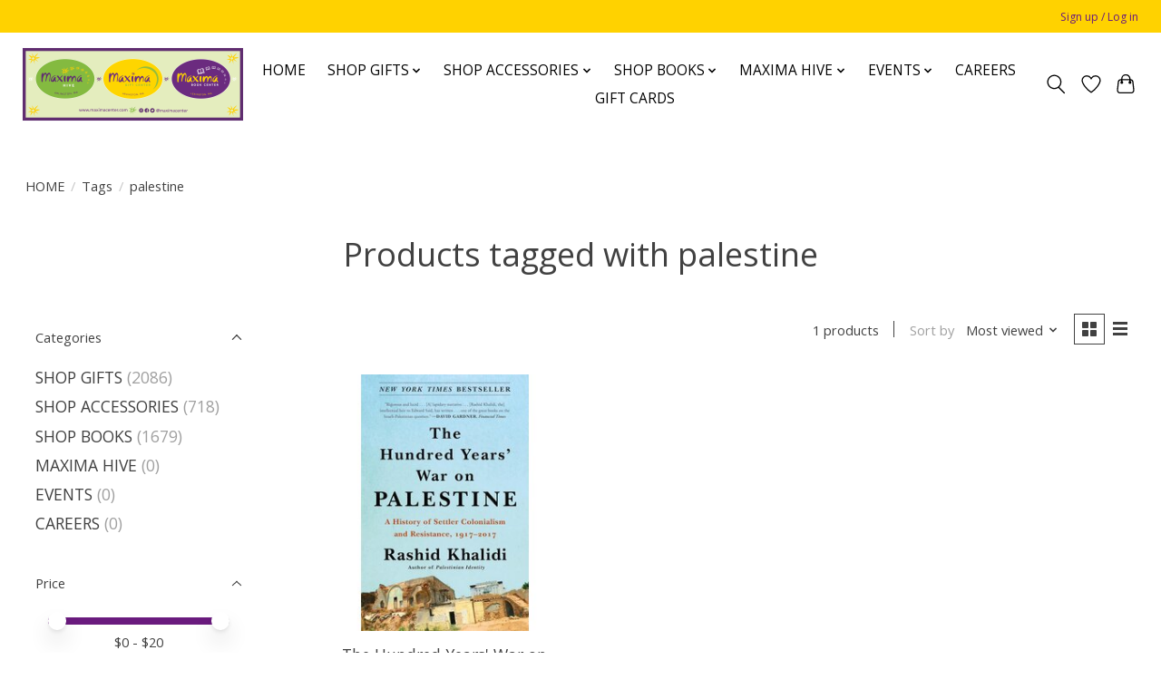

--- FILE ---
content_type: text/html;charset=utf-8
request_url: https://www.maximacenter.com/tags/palestine/
body_size: 12997
content:
<!DOCTYPE html>
<html lang="us">
  <head>
    <meta charset="utf-8"/>
<!-- [START] 'blocks/head.rain' -->
<!--

  (c) 2008-2026 Lightspeed Netherlands B.V.
  http://www.lightspeedhq.com
  Generated: 01-02-2026 @ 02:56:55

-->
<link rel="canonical" href="https://www.maximacenter.com/tags/palestine/"/>
<link rel="alternate" href="https://www.maximacenter.com/index.rss" type="application/rss+xml" title="New products"/>
<meta name="robots" content="noodp,noydir"/>
<meta property="og:url" content="https://www.maximacenter.com/tags/palestine/?source=facebook"/>
<meta property="og:site_name" content="Maxima Gift and Book Center"/>
<meta property="og:title" content="palestine"/>
<meta property="og:description" content="Independent gift and bookstore offering titles for all ages, plus gifts by local &amp; national designers."/>
<!--[if lt IE 9]>
<script src="https://cdn.shoplightspeed.com/assets/html5shiv.js?2025-02-20"></script>
<![endif]-->
<!-- [END] 'blocks/head.rain' -->
    
    
    <title>palestine - Maxima Gift and Book Center</title>
    <meta name="description" content="Independent gift and bookstore offering titles for all ages, plus gifts by local &amp; national designers." />
    <meta name="keywords" content="palestine, gifts, books, stationary, toys, bath and body, games, jewelry, accessories, home goods" />
    <meta http-equiv="X-UA-Compatible" content="IE=edge">
    <meta name="viewport" content="width=device-width, initial-scale=1">
    <meta name="apple-mobile-web-app-capable" content="yes">
    <meta name="apple-mobile-web-app-status-bar-style" content="black">
    
    <script>document.getElementsByTagName("html")[0].className += " js";</script>

    <link rel="shortcut icon" href="https://cdn.shoplightspeed.com/shops/657021/themes/13296/v/1137126/assets/favicon.png?20260115145714" type="image/x-icon" />
    <link href='//fonts.googleapis.com/css?family=Open%20Sans:400,300,600&display=swap' rel='stylesheet' type='text/css'>
    <link href='//fonts.googleapis.com/css?family=Open%20Sans:400,300,600&display=swap' rel='stylesheet' type='text/css'>
    <link rel="stylesheet" href="https://cdn.shoplightspeed.com/assets/gui-2-0.css?2025-02-20" />
    <link rel="stylesheet" href="https://cdn.shoplightspeed.com/assets/gui-responsive-2-0.css?2025-02-20" />
    <link id="lightspeedframe" rel="stylesheet" href="https://cdn.shoplightspeed.com/shops/657021/themes/13296/assets/style.css?2026011514571420210104183204" />
    <!-- browsers not supporting CSS variables -->
    <script>
      if(!('CSS' in window) || !CSS.supports('color', 'var(--color-var)')) {var cfStyle = document.getElementById('lightspeedframe');if(cfStyle) {var href = cfStyle.getAttribute('href');href = href.replace('style.css', 'style-fallback.css');cfStyle.setAttribute('href', href);}}
    </script>
    <link rel="stylesheet" href="https://cdn.shoplightspeed.com/shops/657021/themes/13296/assets/settings.css?2026011514571420210104183204" />
    <link rel="stylesheet" href="https://cdn.shoplightspeed.com/shops/657021/themes/13296/assets/custom.css?2026011514571420210104183204" />

    <script src="https://cdn.shoplightspeed.com/assets/jquery-3-7-1.js?2025-02-20"></script>
    <script src="https://cdn.shoplightspeed.com/assets/jquery-ui-1-14-1.js?2025-02-20"></script>

  </head>
  <body>
    
          <header class="main-header main-header--mobile js-main-header position-relative">
  <div class="main-header__top-section">
    <div class="main-header__nav-grid justify-between@md container max-width-lg text-xs padding-y-xxs">
      <div></div>
      <ul class="main-header__list flex-grow flex-basis-0 justify-end@md display@md">        
                
                        <li class="main-header__item"><a href="https://www.maximacenter.com/account/" class="main-header__link" title="My account">Sign up / Log in</a></li>
      </ul>
    </div>
  </div>
  <div class="main-header__mobile-content container max-width-lg">
          <a href="https://www.maximacenter.com/" class="main-header__logo" title="Maxima Gift and Book Center">
        <img src="https://cdn.shoplightspeed.com/shops/657021/themes/13296/v/1137126/assets/logo.png?20260115145714" alt="Maxima Gift and Book Center">
                <img src="https://cdn.shoplightspeed.com/shops/657021/themes/13296/v/500044/assets/logo-white.png?20220426000800" class="main-header__logo-white" alt="Maxima Gift and Book Center">
              </a>
        
    <div class="flex items-center">
            <a href="https://www.maximacenter.com/account/wishlist/" class="main-header__mobile-btn js-tab-focus">
        <svg class="icon" viewBox="0 0 24 25" fill="none"><title>Go to wishlist</title><path d="M11.3785 4.50387L12 5.42378L12.6215 4.50387C13.6598 2.96698 15.4376 1.94995 17.4545 1.94995C20.65 1.94995 23.232 4.49701 23.25 7.6084C23.2496 8.53335 22.927 9.71432 22.3056 11.056C21.689 12.3875 20.8022 13.8258 19.7333 15.249C17.6019 18.0872 14.7978 20.798 12.0932 22.4477L12 22.488L11.9068 22.4477C9.20215 20.798 6.3981 18.0872 4.26667 15.249C3.1978 13.8258 2.31101 12.3875 1.69437 11.056C1.07303 9.71436 0.750466 8.53342 0.75 7.60848C0.767924 4.49706 3.34993 1.94995 6.54545 1.94995C8.56242 1.94995 10.3402 2.96698 11.3785 4.50387Z" stroke="currentColor" stroke-width="1.5" fill="none"/></svg>
        <span class="sr-only">Wish List</span>
      </a>
            <button class="reset main-header__mobile-btn js-tab-focus" aria-controls="cartDrawer">
        <svg class="icon" viewBox="0 0 24 25" fill="none"><title>Toggle cart</title><path d="M2.90171 9.65153C3.0797 8.00106 4.47293 6.75 6.13297 6.75H17.867C19.527 6.75 20.9203 8.00105 21.0982 9.65153L22.1767 19.6515C22.3839 21.5732 20.8783 23.25 18.9454 23.25H5.05454C3.1217 23.25 1.61603 21.5732 1.82328 19.6515L2.90171 9.65153Z" stroke="currentColor" stroke-width="1.5" fill="none"/>
        <path d="M7.19995 9.6001V5.7001C7.19995 2.88345 9.4833 0.600098 12.3 0.600098C15.1166 0.600098 17.4 2.88345 17.4 5.7001V9.6001" stroke="currentColor" stroke-width="1.5" fill="none"/>
        <circle cx="7.19996" cy="10.2001" r="1.8" fill="currentColor"/>
        <ellipse cx="17.4" cy="10.2001" rx="1.8" ry="1.8" fill="currentColor"/></svg>
        <span class="sr-only">Cart</span>
              </button>

      <button class="reset anim-menu-btn js-anim-menu-btn main-header__nav-control js-tab-focus" aria-label="Toggle menu">
        <i class="anim-menu-btn__icon anim-menu-btn__icon--close" aria-hidden="true"></i>
      </button>
    </div>
  </div>

  <div class="main-header__nav" role="navigation">
    <div class="main-header__nav-grid justify-between@md container max-width-lg">
      <div class="main-header__nav-logo-wrapper flex-shrink-0">
        
                  <a href="https://www.maximacenter.com/" class="main-header__logo" title="Maxima Gift and Book Center">
            <img src="https://cdn.shoplightspeed.com/shops/657021/themes/13296/v/1137126/assets/logo.png?20260115145714" alt="Maxima Gift and Book Center">
                        <img src="https://cdn.shoplightspeed.com/shops/657021/themes/13296/v/500044/assets/logo-white.png?20220426000800" class="main-header__logo-white" alt="Maxima Gift and Book Center">
                      </a>
              </div>
      
      <form action="https://www.maximacenter.com/search/" method="get" role="search" class="padding-y-md hide@md">
        <label class="sr-only" for="searchInputMobile">Search</label>
        <input class="header-v3__nav-form-control form-control width-100%" value="" autocomplete="off" type="search" name="q" id="searchInputMobile" placeholder="Search...">
      </form>

      <ul class="main-header__list flex-grow flex-basis-0 flex-wrap justify-center@md">
        
                <li class="main-header__item">
          <a class="main-header__link" href="https://www.maximacenter.com/">HOME</a>
        </li>
        
                <li class="main-header__item js-main-nav__item">
          <a class="main-header__link js-main-nav__control" href="https://www.maximacenter.com/shop-gifts/">
            <span>SHOP GIFTS</span>            <svg class="main-header__dropdown-icon icon" viewBox="0 0 16 16"><polygon fill="currentColor" points="8,11.4 2.6,6 4,4.6 8,8.6 12,4.6 13.4,6 "></polygon></svg>                        <i class="main-header__arrow-icon" aria-hidden="true">
              <svg class="icon" viewBox="0 0 16 16">
                <g class="icon__group" fill="none" stroke="currentColor" stroke-linecap="square" stroke-miterlimit="10" stroke-width="2">
                  <path d="M2 2l12 12" />
                  <path d="M14 2L2 14" />
                </g>
              </svg>
            </i>
                        
          </a>
                    <ul class="main-header__dropdown">
            <li class="main-header__dropdown-item"><a href="https://www.maximacenter.com/shop-gifts/" class="main-header__dropdown-link hide@md">All SHOP GIFTS</a></li>
                        <li class="main-header__dropdown-item">
              <a class="main-header__dropdown-link" href="https://www.maximacenter.com/shop-gifts/arts-crafts/">
                ARTS &amp; CRAFTS
                                              </a>

                          </li>
                        <li class="main-header__dropdown-item js-main-nav__item position-relative">
              <a class="main-header__dropdown-link js-main-nav__control flex justify-between " href="https://www.maximacenter.com/shop-gifts/baby-toys/">
                BABY &amp; TOYS
                <svg class="dropdown__desktop-icon icon" aria-hidden="true" viewBox="0 0 12 12"><polyline stroke-width="1" stroke="currentColor" fill="none" stroke-linecap="round" stroke-linejoin="round" points="3.5 0.5 9.5 6 3.5 11.5"></polyline></svg>                                <i class="main-header__arrow-icon" aria-hidden="true">
                  <svg class="icon" viewBox="0 0 16 16">
                    <g class="icon__group" fill="none" stroke="currentColor" stroke-linecap="square" stroke-miterlimit="10" stroke-width="2">
                      <path d="M2 2l12 12" />
                      <path d="M14 2L2 14" />
                    </g>
                  </svg>
                </i>
                              </a>

                            <ul class="main-header__dropdown">
                <li><a href="https://www.maximacenter.com/shop-gifts/baby-toys/" class="main-header__dropdown-link hide@md">All BABY &amp; TOYS</a></li>
                                <li><a class="main-header__dropdown-link" href="https://www.maximacenter.com/shop-gifts/baby-toys/animal-lovies/">Animal Lovies</a></li>
                                <li><a class="main-header__dropdown-link" href="https://www.maximacenter.com/shop-gifts/baby-toys/backpacks-lunch-boxes-water-bottles/">Backpacks, Lunch Boxes &amp; Water Bottles</a></li>
                                <li><a class="main-header__dropdown-link" href="https://www.maximacenter.com/shop-gifts/baby-toys/construction-toy/">Construction Toy</a></li>
                                <li><a class="main-header__dropdown-link" href="https://www.maximacenter.com/shop-gifts/baby-toys/green-made-in-usa/">Green &amp; Made in USA</a></li>
                                <li><a class="main-header__dropdown-link" href="https://www.maximacenter.com/shop-gifts/baby-toys/hand-and-finger-puppets/">Hand and Finger Puppets</a></li>
                                <li><a class="main-header__dropdown-link" href="https://www.maximacenter.com/shop-gifts/baby-toys/onesies-socks/">Onesies &amp; Socks</a></li>
                                <li><a class="main-header__dropdown-link" href="https://www.maximacenter.com/shop-gifts/baby-toys/rattle-teething/">Rattle &amp; Teething</a></li>
                                <li><a class="main-header__dropdown-link" href="https://www.maximacenter.com/shop-gifts/baby-toys/stuffed-animals/">STUFFED ANIMALS </a></li>
                                <li><a class="main-header__dropdown-link" href="https://www.maximacenter.com/shop-gifts/baby-toys/fidgets-slimes/">Fidgets &amp; Slimes</a></li>
                              </ul>
                          </li>
                        <li class="main-header__dropdown-item js-main-nav__item position-relative">
              <a class="main-header__dropdown-link js-main-nav__control flex justify-between " href="https://www.maximacenter.com/shop-gifts/bath-body/">
                BATH &amp; BODY
                <svg class="dropdown__desktop-icon icon" aria-hidden="true" viewBox="0 0 12 12"><polyline stroke-width="1" stroke="currentColor" fill="none" stroke-linecap="round" stroke-linejoin="round" points="3.5 0.5 9.5 6 3.5 11.5"></polyline></svg>                                <i class="main-header__arrow-icon" aria-hidden="true">
                  <svg class="icon" viewBox="0 0 16 16">
                    <g class="icon__group" fill="none" stroke="currentColor" stroke-linecap="square" stroke-miterlimit="10" stroke-width="2">
                      <path d="M2 2l12 12" />
                      <path d="M14 2L2 14" />
                    </g>
                  </svg>
                </i>
                              </a>

                            <ul class="main-header__dropdown">
                <li><a href="https://www.maximacenter.com/shop-gifts/bath-body/" class="main-header__dropdown-link hide@md">All BATH &amp; BODY</a></li>
                                <li><a class="main-header__dropdown-link" href="https://www.maximacenter.com/shop-gifts/bath-body/lotions-oils/">Lotions &amp; Oils</a></li>
                                <li><a class="main-header__dropdown-link" href="https://www.maximacenter.com/shop-gifts/bath-body/candles-incense-diffusers/">Candles, Incense &amp; Diffusers</a></li>
                                <li><a class="main-header__dropdown-link" href="https://www.maximacenter.com/shop-gifts/bath-body/soap-bars/">Soap Bars</a></li>
                                <li><a class="main-header__dropdown-link" href="https://www.maximacenter.com/shop-gifts/bath-body/therapy-bags-eye-pillows/">Therapy Bags &amp; Eye Pillows</a></li>
                                <li><a class="main-header__dropdown-link" href="https://www.maximacenter.com/shop-gifts/bath-body/mens-cosmetic/">Men&#039;s cosmetic</a></li>
                              </ul>
                          </li>
                        <li class="main-header__dropdown-item js-main-nav__item position-relative">
              <a class="main-header__dropdown-link js-main-nav__control flex justify-between " href="https://www.maximacenter.com/shop-gifts/board-card-games/">
                BOARD &amp; CARD GAMES
                <svg class="dropdown__desktop-icon icon" aria-hidden="true" viewBox="0 0 12 12"><polyline stroke-width="1" stroke="currentColor" fill="none" stroke-linecap="round" stroke-linejoin="round" points="3.5 0.5 9.5 6 3.5 11.5"></polyline></svg>                                <i class="main-header__arrow-icon" aria-hidden="true">
                  <svg class="icon" viewBox="0 0 16 16">
                    <g class="icon__group" fill="none" stroke="currentColor" stroke-linecap="square" stroke-miterlimit="10" stroke-width="2">
                      <path d="M2 2l12 12" />
                      <path d="M14 2L2 14" />
                    </g>
                  </svg>
                </i>
                              </a>

                            <ul class="main-header__dropdown">
                <li><a href="https://www.maximacenter.com/shop-gifts/board-card-games/" class="main-header__dropdown-link hide@md">All BOARD &amp; CARD GAMES</a></li>
                                <li><a class="main-header__dropdown-link" href="https://www.maximacenter.com/shop-gifts/board-card-games/kids/">Kids</a></li>
                                <li><a class="main-header__dropdown-link" href="https://www.maximacenter.com/shop-gifts/board-card-games/adult/">Adult</a></li>
                                <li><a class="main-header__dropdown-link" href="https://www.maximacenter.com/shop-gifts/board-card-games/trading-cards/">Trading Cards</a></li>
                              </ul>
                          </li>
                        <li class="main-header__dropdown-item">
              <a class="main-header__dropdown-link" href="https://www.maximacenter.com/shop-gifts/gift-boxes/">
                GIFT BOXES
                                              </a>

                          </li>
                        <li class="main-header__dropdown-item js-main-nav__item position-relative">
              <a class="main-header__dropdown-link js-main-nav__control flex justify-between " href="https://www.maximacenter.com/shop-gifts/home/">
                HOME
                <svg class="dropdown__desktop-icon icon" aria-hidden="true" viewBox="0 0 12 12"><polyline stroke-width="1" stroke="currentColor" fill="none" stroke-linecap="round" stroke-linejoin="round" points="3.5 0.5 9.5 6 3.5 11.5"></polyline></svg>                                <i class="main-header__arrow-icon" aria-hidden="true">
                  <svg class="icon" viewBox="0 0 16 16">
                    <g class="icon__group" fill="none" stroke="currentColor" stroke-linecap="square" stroke-miterlimit="10" stroke-width="2">
                      <path d="M2 2l12 12" />
                      <path d="M14 2L2 14" />
                    </g>
                  </svg>
                </i>
                              </a>

                            <ul class="main-header__dropdown">
                <li><a href="https://www.maximacenter.com/shop-gifts/home/" class="main-header__dropdown-link hide@md">All HOME</a></li>
                                <li><a class="main-header__dropdown-link" href="https://www.maximacenter.com/shop-gifts/home/home-accents/">HOME ACCENTS</a></li>
                                <li><a class="main-header__dropdown-link" href="https://www.maximacenter.com/shop-gifts/home/aprons-smocks/">Aprons &amp; Smocks</a></li>
                                <li><a class="main-header__dropdown-link" href="https://www.maximacenter.com/shop-gifts/home/bar-gifts/">Bar Gifts</a></li>
                                <li><a class="main-header__dropdown-link" href="https://www.maximacenter.com/shop-gifts/home/bowls-mugs-teapots/">Bowls, Mugs &amp; Teapots</a></li>
                                <li><a class="main-header__dropdown-link" href="https://www.maximacenter.com/shop-gifts/home/eco-friendly/">Eco-Friendly</a></li>
                                <li><a class="main-header__dropdown-link" href="https://www.maximacenter.com/shop-gifts/home/hand-towels-oven-mitts/">Hand-towels &amp; Oven Mitts</a></li>
                                <li><a class="main-header__dropdown-link" href="https://www.maximacenter.com/shop-gifts/home/lamps-lanterns-night-lights/">Lamps, Lanterns &amp; Night Lights</a></li>
                                <li><a class="main-header__dropdown-link" href="https://www.maximacenter.com/shop-gifts/home/throws-and-blankets/">Throws and Blankets</a></li>
                                <li><a class="main-header__dropdown-link" href="https://www.maximacenter.com/shop-gifts/home/wall-art/">Wall Art</a></li>
                                <li><a class="main-header__dropdown-link" href="https://www.maximacenter.com/shop-gifts/home/wall-clocks/">Wall Clocks</a></li>
                                <li><a class="main-header__dropdown-link" href="https://www.maximacenter.com/shop-gifts/home/water-bottles-tea-infusers/">Water Bottles &amp; Tea Infusers</a></li>
                                <li><a class="main-header__dropdown-link" href="https://www.maximacenter.com/shop-gifts/home/wind-chimes/">Wind Chimes</a></li>
                              </ul>
                          </li>
                        <li class="main-header__dropdown-item">
              <a class="main-header__dropdown-link" href="https://www.maximacenter.com/shop-gifts/literary-gifts/">
                LITERARY GIFTS 
                                              </a>

                          </li>
                        <li class="main-header__dropdown-item js-main-nav__item position-relative">
              <a class="main-header__dropdown-link js-main-nav__control flex justify-between " href="https://www.maximacenter.com/shop-gifts/pantry/">
                PANTRY
                <svg class="dropdown__desktop-icon icon" aria-hidden="true" viewBox="0 0 12 12"><polyline stroke-width="1" stroke="currentColor" fill="none" stroke-linecap="round" stroke-linejoin="round" points="3.5 0.5 9.5 6 3.5 11.5"></polyline></svg>                                <i class="main-header__arrow-icon" aria-hidden="true">
                  <svg class="icon" viewBox="0 0 16 16">
                    <g class="icon__group" fill="none" stroke="currentColor" stroke-linecap="square" stroke-miterlimit="10" stroke-width="2">
                      <path d="M2 2l12 12" />
                      <path d="M14 2L2 14" />
                    </g>
                  </svg>
                </i>
                              </a>

                            <ul class="main-header__dropdown">
                <li><a href="https://www.maximacenter.com/shop-gifts/pantry/" class="main-header__dropdown-link hide@md">All PANTRY</a></li>
                                <li><a class="main-header__dropdown-link" href="https://www.maximacenter.com/shop-gifts/pantry/chocolate/">Chocolate</a></li>
                                <li><a class="main-header__dropdown-link" href="https://www.maximacenter.com/shop-gifts/pantry/nuts/">Nuts</a></li>
                                <li><a class="main-header__dropdown-link" href="https://www.maximacenter.com/shop-gifts/pantry/caramel/">Caramel</a></li>
                              </ul>
                          </li>
                        <li class="main-header__dropdown-item js-main-nav__item position-relative">
              <a class="main-header__dropdown-link js-main-nav__control flex justify-between " href="https://www.maximacenter.com/shop-gifts/puzzles/">
                PUZZLES
                <svg class="dropdown__desktop-icon icon" aria-hidden="true" viewBox="0 0 12 12"><polyline stroke-width="1" stroke="currentColor" fill="none" stroke-linecap="round" stroke-linejoin="round" points="3.5 0.5 9.5 6 3.5 11.5"></polyline></svg>                                <i class="main-header__arrow-icon" aria-hidden="true">
                  <svg class="icon" viewBox="0 0 16 16">
                    <g class="icon__group" fill="none" stroke="currentColor" stroke-linecap="square" stroke-miterlimit="10" stroke-width="2">
                      <path d="M2 2l12 12" />
                      <path d="M14 2L2 14" />
                    </g>
                  </svg>
                </i>
                              </a>

                            <ul class="main-header__dropdown">
                <li><a href="https://www.maximacenter.com/shop-gifts/puzzles/" class="main-header__dropdown-link hide@md">All PUZZLES</a></li>
                                <li><a class="main-header__dropdown-link" href="https://www.maximacenter.com/shop-gifts/puzzles/kids/">Kids</a></li>
                                <li><a class="main-header__dropdown-link" href="https://www.maximacenter.com/shop-gifts/puzzles/adult/">Adult</a></li>
                                <li><a class="main-header__dropdown-link" href="https://www.maximacenter.com/shop-gifts/puzzles/winter-holiday/">Winter &amp; Holiday</a></li>
                              </ul>
                          </li>
                        <li class="main-header__dropdown-item js-main-nav__item position-relative">
              <a class="main-header__dropdown-link js-main-nav__control flex justify-between " href="https://www.maximacenter.com/shop-gifts/seasonal/">
                SEASONAL
                <svg class="dropdown__desktop-icon icon" aria-hidden="true" viewBox="0 0 12 12"><polyline stroke-width="1" stroke="currentColor" fill="none" stroke-linecap="round" stroke-linejoin="round" points="3.5 0.5 9.5 6 3.5 11.5"></polyline></svg>                                <i class="main-header__arrow-icon" aria-hidden="true">
                  <svg class="icon" viewBox="0 0 16 16">
                    <g class="icon__group" fill="none" stroke="currentColor" stroke-linecap="square" stroke-miterlimit="10" stroke-width="2">
                      <path d="M2 2l12 12" />
                      <path d="M14 2L2 14" />
                    </g>
                  </svg>
                </i>
                              </a>

                            <ul class="main-header__dropdown">
                <li><a href="https://www.maximacenter.com/shop-gifts/seasonal/" class="main-header__dropdown-link hide@md">All SEASONAL</a></li>
                                <li><a class="main-header__dropdown-link" href="https://www.maximacenter.com/shop-gifts/seasonal/valentines-day/">Valentines Day</a></li>
                                <li><a class="main-header__dropdown-link" href="https://www.maximacenter.com/shop-gifts/seasonal/new-years/">New Year&#039;s</a></li>
                              </ul>
                          </li>
                        <li class="main-header__dropdown-item js-main-nav__item position-relative">
              <a class="main-header__dropdown-link js-main-nav__control flex justify-between " href="https://www.maximacenter.com/shop-gifts/stationery/">
                STATIONERY
                <svg class="dropdown__desktop-icon icon" aria-hidden="true" viewBox="0 0 12 12"><polyline stroke-width="1" stroke="currentColor" fill="none" stroke-linecap="round" stroke-linejoin="round" points="3.5 0.5 9.5 6 3.5 11.5"></polyline></svg>                                <i class="main-header__arrow-icon" aria-hidden="true">
                  <svg class="icon" viewBox="0 0 16 16">
                    <g class="icon__group" fill="none" stroke="currentColor" stroke-linecap="square" stroke-miterlimit="10" stroke-width="2">
                      <path d="M2 2l12 12" />
                      <path d="M14 2L2 14" />
                    </g>
                  </svg>
                </i>
                              </a>

                            <ul class="main-header__dropdown">
                <li><a href="https://www.maximacenter.com/shop-gifts/stationery/" class="main-header__dropdown-link hide@md">All STATIONERY</a></li>
                                <li><a class="main-header__dropdown-link" href="https://www.maximacenter.com/shop-gifts/stationery/boxed-notecards/">Boxed Notecards</a></li>
                                <li><a class="main-header__dropdown-link" href="https://www.maximacenter.com/shop-gifts/stationery/gift-pens-pencils/">Gift Pens/Pencils</a></li>
                                <li><a class="main-header__dropdown-link" href="https://www.maximacenter.com/shop-gifts/stationery/journals/">Journals</a></li>
                                <li><a class="main-header__dropdown-link" href="https://www.maximacenter.com/shop-gifts/stationery/sticky-notes-note-pads/">Sticky Notes &amp; Note Pads</a></li>
                                <li><a class="main-header__dropdown-link" href="https://www.maximacenter.com/shop-gifts/stationery/calendars-datebooks/">Calendars/Datebooks</a></li>
                              </ul>
                          </li>
                      </ul>
                  </li>
                <li class="main-header__item js-main-nav__item">
          <a class="main-header__link js-main-nav__control" href="https://www.maximacenter.com/shop-accessories/">
            <span>SHOP ACCESSORIES</span>            <svg class="main-header__dropdown-icon icon" viewBox="0 0 16 16"><polygon fill="currentColor" points="8,11.4 2.6,6 4,4.6 8,8.6 12,4.6 13.4,6 "></polygon></svg>                        <i class="main-header__arrow-icon" aria-hidden="true">
              <svg class="icon" viewBox="0 0 16 16">
                <g class="icon__group" fill="none" stroke="currentColor" stroke-linecap="square" stroke-miterlimit="10" stroke-width="2">
                  <path d="M2 2l12 12" />
                  <path d="M14 2L2 14" />
                </g>
              </svg>
            </i>
                        
          </a>
                    <ul class="main-header__dropdown">
            <li class="main-header__dropdown-item"><a href="https://www.maximacenter.com/shop-accessories/" class="main-header__dropdown-link hide@md">All SHOP ACCESSORIES</a></li>
                        <li class="main-header__dropdown-item js-main-nav__item position-relative">
              <a class="main-header__dropdown-link js-main-nav__control flex justify-between " href="https://www.maximacenter.com/shop-accessories/jewelry/">
                JEWELRY
                <svg class="dropdown__desktop-icon icon" aria-hidden="true" viewBox="0 0 12 12"><polyline stroke-width="1" stroke="currentColor" fill="none" stroke-linecap="round" stroke-linejoin="round" points="3.5 0.5 9.5 6 3.5 11.5"></polyline></svg>                                <i class="main-header__arrow-icon" aria-hidden="true">
                  <svg class="icon" viewBox="0 0 16 16">
                    <g class="icon__group" fill="none" stroke="currentColor" stroke-linecap="square" stroke-miterlimit="10" stroke-width="2">
                      <path d="M2 2l12 12" />
                      <path d="M14 2L2 14" />
                    </g>
                  </svg>
                </i>
                              </a>

                            <ul class="main-header__dropdown">
                <li><a href="https://www.maximacenter.com/shop-accessories/jewelry/" class="main-header__dropdown-link hide@md">All JEWELRY</a></li>
                                <li><a class="main-header__dropdown-link" href="https://www.maximacenter.com/shop-accessories/jewelry/necklaces/">Necklaces</a></li>
                                <li><a class="main-header__dropdown-link" href="https://www.maximacenter.com/shop-accessories/jewelry/earrings/">Earrings</a></li>
                                <li><a class="main-header__dropdown-link" href="https://www.maximacenter.com/shop-accessories/jewelry/bracelets/">Bracelets</a></li>
                                <li><a class="main-header__dropdown-link" href="https://www.maximacenter.com/shop-accessories/jewelry/kids-jewelry/">Kid&#039;s Jewelry</a></li>
                              </ul>
                          </li>
                        <li class="main-header__dropdown-item">
              <a class="main-header__dropdown-link" href="https://www.maximacenter.com/shop-accessories/mens-accessories-gifts/">
                MEN&#039;S ACCESSORIES &amp; GIFTS
                                              </a>

                          </li>
                        <li class="main-header__dropdown-item js-main-nav__item position-relative">
              <a class="main-header__dropdown-link js-main-nav__control flex justify-between " href="https://www.maximacenter.com/shop-accessories/textile/">
                TEXTILE
                <svg class="dropdown__desktop-icon icon" aria-hidden="true" viewBox="0 0 12 12"><polyline stroke-width="1" stroke="currentColor" fill="none" stroke-linecap="round" stroke-linejoin="round" points="3.5 0.5 9.5 6 3.5 11.5"></polyline></svg>                                <i class="main-header__arrow-icon" aria-hidden="true">
                  <svg class="icon" viewBox="0 0 16 16">
                    <g class="icon__group" fill="none" stroke="currentColor" stroke-linecap="square" stroke-miterlimit="10" stroke-width="2">
                      <path d="M2 2l12 12" />
                      <path d="M14 2L2 14" />
                    </g>
                  </svg>
                </i>
                              </a>

                            <ul class="main-header__dropdown">
                <li><a href="https://www.maximacenter.com/shop-accessories/textile/" class="main-header__dropdown-link hide@md">All TEXTILE</a></li>
                                <li><a class="main-header__dropdown-link" href="https://www.maximacenter.com/shop-accessories/textile/socks/">Socks</a></li>
                              </ul>
                          </li>
                        <li class="main-header__dropdown-item js-main-nav__item position-relative">
              <a class="main-header__dropdown-link js-main-nav__control flex justify-between " href="https://www.maximacenter.com/shop-accessories/wallets/">
                WALLETS
                <svg class="dropdown__desktop-icon icon" aria-hidden="true" viewBox="0 0 12 12"><polyline stroke-width="1" stroke="currentColor" fill="none" stroke-linecap="round" stroke-linejoin="round" points="3.5 0.5 9.5 6 3.5 11.5"></polyline></svg>                                <i class="main-header__arrow-icon" aria-hidden="true">
                  <svg class="icon" viewBox="0 0 16 16">
                    <g class="icon__group" fill="none" stroke="currentColor" stroke-linecap="square" stroke-miterlimit="10" stroke-width="2">
                      <path d="M2 2l12 12" />
                      <path d="M14 2L2 14" />
                    </g>
                  </svg>
                </i>
                              </a>

                            <ul class="main-header__dropdown">
                <li><a href="https://www.maximacenter.com/shop-accessories/wallets/" class="main-header__dropdown-link hide@md">All WALLETS</a></li>
                                <li><a class="main-header__dropdown-link" href="https://www.maximacenter.com/shop-accessories/wallets/women/">Women</a></li>
                                <li><a class="main-header__dropdown-link" href="https://www.maximacenter.com/shop-accessories/wallets/men/">Men</a></li>
                                <li><a class="main-header__dropdown-link" href="https://www.maximacenter.com/shop-accessories/wallets/kids/">Kids</a></li>
                              </ul>
                          </li>
                        <li class="main-header__dropdown-item js-main-nav__item position-relative">
              <a class="main-header__dropdown-link js-main-nav__control flex justify-between " href="https://www.maximacenter.com/shop-accessories/umbrellas/">
                UMBRELLAS
                <svg class="dropdown__desktop-icon icon" aria-hidden="true" viewBox="0 0 12 12"><polyline stroke-width="1" stroke="currentColor" fill="none" stroke-linecap="round" stroke-linejoin="round" points="3.5 0.5 9.5 6 3.5 11.5"></polyline></svg>                                <i class="main-header__arrow-icon" aria-hidden="true">
                  <svg class="icon" viewBox="0 0 16 16">
                    <g class="icon__group" fill="none" stroke="currentColor" stroke-linecap="square" stroke-miterlimit="10" stroke-width="2">
                      <path d="M2 2l12 12" />
                      <path d="M14 2L2 14" />
                    </g>
                  </svg>
                </i>
                              </a>

                            <ul class="main-header__dropdown">
                <li><a href="https://www.maximacenter.com/shop-accessories/umbrellas/" class="main-header__dropdown-link hide@md">All UMBRELLAS</a></li>
                                <li><a class="main-header__dropdown-link" href="https://www.maximacenter.com/shop-accessories/umbrellas/adults/">Adults</a></li>
                              </ul>
                          </li>
                        <li class="main-header__dropdown-item js-main-nav__item position-relative">
              <a class="main-header__dropdown-link js-main-nav__control flex justify-between " href="https://www.maximacenter.com/shop-accessories/bags/">
                BAGS
                <svg class="dropdown__desktop-icon icon" aria-hidden="true" viewBox="0 0 12 12"><polyline stroke-width="1" stroke="currentColor" fill="none" stroke-linecap="round" stroke-linejoin="round" points="3.5 0.5 9.5 6 3.5 11.5"></polyline></svg>                                <i class="main-header__arrow-icon" aria-hidden="true">
                  <svg class="icon" viewBox="0 0 16 16">
                    <g class="icon__group" fill="none" stroke="currentColor" stroke-linecap="square" stroke-miterlimit="10" stroke-width="2">
                      <path d="M2 2l12 12" />
                      <path d="M14 2L2 14" />
                    </g>
                  </svg>
                </i>
                              </a>

                            <ul class="main-header__dropdown">
                <li><a href="https://www.maximacenter.com/shop-accessories/bags/" class="main-header__dropdown-link hide@md">All BAGS</a></li>
                                <li><a class="main-header__dropdown-link" href="https://www.maximacenter.com/shop-accessories/bags/handbags-backpacks/">Handbags &amp; Backpacks</a></li>
                                <li><a class="main-header__dropdown-link" href="https://www.maximacenter.com/shop-accessories/bags/tote-zipper-bags/">Tote &amp; Zipper Bags</a></li>
                                <li><a class="main-header__dropdown-link" href="https://www.maximacenter.com/shop-accessories/bags/foldable-shopping-bags/">Foldable &amp; Shopping Bags</a></li>
                                <li><a class="main-header__dropdown-link" href="https://www.maximacenter.com/shop-accessories/bags/cosmetic-bags/">Cosmetic Bags</a></li>
                              </ul>
                          </li>
                      </ul>
                  </li>
                <li class="main-header__item js-main-nav__item">
          <a class="main-header__link js-main-nav__control" href="https://www.maximacenter.com/shop-books/">
            <span>SHOP BOOKS</span>            <svg class="main-header__dropdown-icon icon" viewBox="0 0 16 16"><polygon fill="currentColor" points="8,11.4 2.6,6 4,4.6 8,8.6 12,4.6 13.4,6 "></polygon></svg>                        <i class="main-header__arrow-icon" aria-hidden="true">
              <svg class="icon" viewBox="0 0 16 16">
                <g class="icon__group" fill="none" stroke="currentColor" stroke-linecap="square" stroke-miterlimit="10" stroke-width="2">
                  <path d="M2 2l12 12" />
                  <path d="M14 2L2 14" />
                </g>
              </svg>
            </i>
                        
          </a>
                    <ul class="main-header__dropdown">
            <li class="main-header__dropdown-item"><a href="https://www.maximacenter.com/shop-books/" class="main-header__dropdown-link hide@md">All SHOP BOOKS</a></li>
                        <li class="main-header__dropdown-item">
              <a class="main-header__dropdown-link" href="https://www.maximacenter.com/shop-books/upcoming-2026-releases-preorder-now/">
                Upcoming 2026 Releases - Preorder Now!
                                              </a>

                          </li>
                        <li class="main-header__dropdown-item">
              <a class="main-header__dropdown-link" href="https://www.maximacenter.com/shop-books/new-releases/">
                New Releases
                                              </a>

                          </li>
                        <li class="main-header__dropdown-item js-main-nav__item position-relative">
              <a class="main-header__dropdown-link js-main-nav__control flex justify-between " href="https://www.maximacenter.com/shop-books/fiction/">
                Fiction
                <svg class="dropdown__desktop-icon icon" aria-hidden="true" viewBox="0 0 12 12"><polyline stroke-width="1" stroke="currentColor" fill="none" stroke-linecap="round" stroke-linejoin="round" points="3.5 0.5 9.5 6 3.5 11.5"></polyline></svg>                                <i class="main-header__arrow-icon" aria-hidden="true">
                  <svg class="icon" viewBox="0 0 16 16">
                    <g class="icon__group" fill="none" stroke="currentColor" stroke-linecap="square" stroke-miterlimit="10" stroke-width="2">
                      <path d="M2 2l12 12" />
                      <path d="M14 2L2 14" />
                    </g>
                  </svg>
                </i>
                              </a>

                            <ul class="main-header__dropdown">
                <li><a href="https://www.maximacenter.com/shop-books/fiction/" class="main-header__dropdown-link hide@md">All Fiction</a></li>
                                <li><a class="main-header__dropdown-link" href="https://www.maximacenter.com/shop-books/fiction/bestsellers/">Bestsellers</a></li>
                                <li><a class="main-header__dropdown-link" href="https://www.maximacenter.com/shop-books/fiction/literary-historical/">Literary &amp; Historical</a></li>
                                <li><a class="main-header__dropdown-link" href="https://www.maximacenter.com/shop-books/fiction/mystery-thriller/">Mystery &amp; Thriller</a></li>
                                <li><a class="main-header__dropdown-link" href="https://www.maximacenter.com/shop-books/fiction/fantasy-sci-fi/">Fantasy &amp; Sci-Fi</a></li>
                                <li><a class="main-header__dropdown-link" href="https://www.maximacenter.com/shop-books/fiction/romance/">Romance</a></li>
                                <li><a class="main-header__dropdown-link" href="https://www.maximacenter.com/shop-books/fiction/horror-gothic/">Horror &amp; Gothic</a></li>
                              </ul>
                          </li>
                        <li class="main-header__dropdown-item js-main-nav__item position-relative">
              <a class="main-header__dropdown-link js-main-nav__control flex justify-between " href="https://www.maximacenter.com/shop-books/nonfiction/">
                Nonfiction
                <svg class="dropdown__desktop-icon icon" aria-hidden="true" viewBox="0 0 12 12"><polyline stroke-width="1" stroke="currentColor" fill="none" stroke-linecap="round" stroke-linejoin="round" points="3.5 0.5 9.5 6 3.5 11.5"></polyline></svg>                                <i class="main-header__arrow-icon" aria-hidden="true">
                  <svg class="icon" viewBox="0 0 16 16">
                    <g class="icon__group" fill="none" stroke="currentColor" stroke-linecap="square" stroke-miterlimit="10" stroke-width="2">
                      <path d="M2 2l12 12" />
                      <path d="M14 2L2 14" />
                    </g>
                  </svg>
                </i>
                              </a>

                            <ul class="main-header__dropdown">
                <li><a href="https://www.maximacenter.com/shop-books/nonfiction/" class="main-header__dropdown-link hide@md">All Nonfiction</a></li>
                                <li><a class="main-header__dropdown-link" href="https://www.maximacenter.com/shop-books/nonfiction/bestsellers/">Bestsellers</a></li>
                                <li><a class="main-header__dropdown-link" href="https://www.maximacenter.com/shop-books/nonfiction/biography-autobiography/">Biography &amp; Autobiography</a></li>
                                <li><a class="main-header__dropdown-link" href="https://www.maximacenter.com/shop-books/nonfiction/history/">History</a></li>
                                <li><a class="main-header__dropdown-link" href="https://www.maximacenter.com/shop-books/nonfiction/self-help/">Self-Help</a></li>
                                <li><a class="main-header__dropdown-link" href="https://www.maximacenter.com/shop-books/nonfiction/science-nature/">Science &amp; Nature</a></li>
                                <li><a class="main-header__dropdown-link" href="https://www.maximacenter.com/shop-books/nonfiction/politics-law/">Politics &amp; Law</a></li>
                              </ul>
                          </li>
                        <li class="main-header__dropdown-item js-main-nav__item position-relative">
              <a class="main-header__dropdown-link js-main-nav__control flex justify-between " href="https://www.maximacenter.com/shop-books/children/">
                Children
                <svg class="dropdown__desktop-icon icon" aria-hidden="true" viewBox="0 0 12 12"><polyline stroke-width="1" stroke="currentColor" fill="none" stroke-linecap="round" stroke-linejoin="round" points="3.5 0.5 9.5 6 3.5 11.5"></polyline></svg>                                <i class="main-header__arrow-icon" aria-hidden="true">
                  <svg class="icon" viewBox="0 0 16 16">
                    <g class="icon__group" fill="none" stroke="currentColor" stroke-linecap="square" stroke-miterlimit="10" stroke-width="2">
                      <path d="M2 2l12 12" />
                      <path d="M14 2L2 14" />
                    </g>
                  </svg>
                </i>
                              </a>

                            <ul class="main-header__dropdown">
                <li><a href="https://www.maximacenter.com/shop-books/children/" class="main-header__dropdown-link hide@md">All Children</a></li>
                                <li><a class="main-header__dropdown-link" href="https://www.maximacenter.com/shop-books/children/bestsellers/">Bestsellers</a></li>
                                <li><a class="main-header__dropdown-link" href="https://www.maximacenter.com/shop-books/children/board-books/">Board Books</a></li>
                                <li><a class="main-header__dropdown-link" href="https://www.maximacenter.com/shop-books/children/chapter-books/">Chapter Books</a></li>
                                <li><a class="main-header__dropdown-link" href="https://www.maximacenter.com/shop-books/children/picture-books/">Picture Books</a></li>
                                <li><a class="main-header__dropdown-link" href="https://www.maximacenter.com/shop-books/children/educational/">Educational</a></li>
                              </ul>
                          </li>
                        <li class="main-header__dropdown-item js-main-nav__item position-relative">
              <a class="main-header__dropdown-link js-main-nav__control flex justify-between " href="https://www.maximacenter.com/shop-books/young-adult-middle-grade/">
                Young Adult &amp; Middle Grade
                <svg class="dropdown__desktop-icon icon" aria-hidden="true" viewBox="0 0 12 12"><polyline stroke-width="1" stroke="currentColor" fill="none" stroke-linecap="round" stroke-linejoin="round" points="3.5 0.5 9.5 6 3.5 11.5"></polyline></svg>                                <i class="main-header__arrow-icon" aria-hidden="true">
                  <svg class="icon" viewBox="0 0 16 16">
                    <g class="icon__group" fill="none" stroke="currentColor" stroke-linecap="square" stroke-miterlimit="10" stroke-width="2">
                      <path d="M2 2l12 12" />
                      <path d="M14 2L2 14" />
                    </g>
                  </svg>
                </i>
                              </a>

                            <ul class="main-header__dropdown">
                <li><a href="https://www.maximacenter.com/shop-books/young-adult-middle-grade/" class="main-header__dropdown-link hide@md">All Young Adult &amp; Middle Grade</a></li>
                                <li><a class="main-header__dropdown-link" href="https://www.maximacenter.com/shop-books/young-adult-middle-grade/young-adult-fiction/">Young Adult Fiction</a></li>
                                <li><a class="main-header__dropdown-link" href="https://www.maximacenter.com/shop-books/young-adult-middle-grade/middle-grade-fiction/">Middle Grade Fiction</a></li>
                              </ul>
                          </li>
                        <li class="main-header__dropdown-item">
              <a class="main-header__dropdown-link" href="https://www.maximacenter.com/shop-books/cooking-food/">
                Cooking &amp; Food
                                              </a>

                          </li>
                        <li class="main-header__dropdown-item js-main-nav__item position-relative">
              <a class="main-header__dropdown-link js-main-nav__control flex justify-between " href="https://www.maximacenter.com/shop-books/comics-graphic-novels/">
                Comics &amp; Graphic Novels
                <svg class="dropdown__desktop-icon icon" aria-hidden="true" viewBox="0 0 12 12"><polyline stroke-width="1" stroke="currentColor" fill="none" stroke-linecap="round" stroke-linejoin="round" points="3.5 0.5 9.5 6 3.5 11.5"></polyline></svg>                                <i class="main-header__arrow-icon" aria-hidden="true">
                  <svg class="icon" viewBox="0 0 16 16">
                    <g class="icon__group" fill="none" stroke="currentColor" stroke-linecap="square" stroke-miterlimit="10" stroke-width="2">
                      <path d="M2 2l12 12" />
                      <path d="M14 2L2 14" />
                    </g>
                  </svg>
                </i>
                              </a>

                            <ul class="main-header__dropdown">
                <li><a href="https://www.maximacenter.com/shop-books/comics-graphic-novels/" class="main-header__dropdown-link hide@md">All Comics &amp; Graphic Novels</a></li>
                                <li><a class="main-header__dropdown-link" href="https://www.maximacenter.com/shop-books/comics-graphic-novels/kids/">Kids</a></li>
                                <li><a class="main-header__dropdown-link" href="https://www.maximacenter.com/shop-books/comics-graphic-novels/ya-middle-grade/">YA &amp; Middle Grade</a></li>
                                <li><a class="main-header__dropdown-link" href="https://www.maximacenter.com/shop-books/comics-graphic-novels/adult/">Adult</a></li>
                                <li><a class="main-header__dropdown-link" href="https://www.maximacenter.com/shop-books/comics-graphic-novels/manga/">Manga</a></li>
                              </ul>
                          </li>
                        <li class="main-header__dropdown-item js-main-nav__item position-relative">
              <a class="main-header__dropdown-link js-main-nav__control flex justify-between " href="https://www.maximacenter.com/shop-books/summer-beach-reads/">
                Summer/Beach Reads
                <svg class="dropdown__desktop-icon icon" aria-hidden="true" viewBox="0 0 12 12"><polyline stroke-width="1" stroke="currentColor" fill="none" stroke-linecap="round" stroke-linejoin="round" points="3.5 0.5 9.5 6 3.5 11.5"></polyline></svg>                                <i class="main-header__arrow-icon" aria-hidden="true">
                  <svg class="icon" viewBox="0 0 16 16">
                    <g class="icon__group" fill="none" stroke="currentColor" stroke-linecap="square" stroke-miterlimit="10" stroke-width="2">
                      <path d="M2 2l12 12" />
                      <path d="M14 2L2 14" />
                    </g>
                  </svg>
                </i>
                              </a>

                            <ul class="main-header__dropdown">
                <li><a href="https://www.maximacenter.com/shop-books/summer-beach-reads/" class="main-header__dropdown-link hide@md">All Summer/Beach Reads</a></li>
                                <li><a class="main-header__dropdown-link" href="https://www.maximacenter.com/shop-books/summer-beach-reads/students/">Students</a></li>
                                <li><a class="main-header__dropdown-link" href="https://www.maximacenter.com/shop-books/summer-beach-reads/adults/">Adults</a></li>
                              </ul>
                          </li>
                        <li class="main-header__dropdown-item">
              <a class="main-header__dropdown-link" href="https://www.maximacenter.com/shop-books/romantasy/">
                Romantasy
                                              </a>

                          </li>
                        <li class="main-header__dropdown-item js-main-nav__item position-relative">
              <a class="main-header__dropdown-link js-main-nav__control flex justify-between " href="https://www.maximacenter.com/shop-books/classics-school-reads/">
                Classics / School Reads
                <svg class="dropdown__desktop-icon icon" aria-hidden="true" viewBox="0 0 12 12"><polyline stroke-width="1" stroke="currentColor" fill="none" stroke-linecap="round" stroke-linejoin="round" points="3.5 0.5 9.5 6 3.5 11.5"></polyline></svg>                                <i class="main-header__arrow-icon" aria-hidden="true">
                  <svg class="icon" viewBox="0 0 16 16">
                    <g class="icon__group" fill="none" stroke="currentColor" stroke-linecap="square" stroke-miterlimit="10" stroke-width="2">
                      <path d="M2 2l12 12" />
                      <path d="M14 2L2 14" />
                    </g>
                  </svg>
                </i>
                              </a>

                            <ul class="main-header__dropdown">
                <li><a href="https://www.maximacenter.com/shop-books/classics-school-reads/" class="main-header__dropdown-link hide@md">All Classics / School Reads</a></li>
                                <li><a class="main-header__dropdown-link" href="https://www.maximacenter.com/shop-books/classics-school-reads/grades-1-4/">Grades 1-4</a></li>
                                <li><a class="main-header__dropdown-link" href="https://www.maximacenter.com/shop-books/classics-school-reads/grades-5-8/">Grades 5-8</a></li>
                                <li><a class="main-header__dropdown-link" href="https://www.maximacenter.com/shop-books/classics-school-reads/grades-9/">Grades 9+</a></li>
                              </ul>
                          </li>
                      </ul>
                  </li>
                <li class="main-header__item js-main-nav__item">
          <a class="main-header__link js-main-nav__control" href="https://www.maximacenter.com/maxima-hive/">
            <span>MAXIMA HIVE</span>            <svg class="main-header__dropdown-icon icon" viewBox="0 0 16 16"><polygon fill="currentColor" points="8,11.4 2.6,6 4,4.6 8,8.6 12,4.6 13.4,6 "></polygon></svg>                        <i class="main-header__arrow-icon" aria-hidden="true">
              <svg class="icon" viewBox="0 0 16 16">
                <g class="icon__group" fill="none" stroke="currentColor" stroke-linecap="square" stroke-miterlimit="10" stroke-width="2">
                  <path d="M2 2l12 12" />
                  <path d="M14 2L2 14" />
                </g>
              </svg>
            </i>
                        
          </a>
                    <ul class="main-header__dropdown">
            <li class="main-header__dropdown-item"><a href="https://www.maximacenter.com/maxima-hive/" class="main-header__dropdown-link hide@md">All MAXIMA HIVE</a></li>
                        <li class="main-header__dropdown-item">
              <a class="main-header__dropdown-link" href="https://www.maximacenter.com/maxima-hive/about-maxima-hive/">
                About Maxima Hive
                                              </a>

                          </li>
                        <li class="main-header__dropdown-item">
              <a class="main-header__dropdown-link" href="https://www.maximacenter.com/maxima-hive/events-at-the-hive/">
                EVENTS @ The Hive
                                              </a>

                          </li>
                        <li class="main-header__dropdown-item">
              <a class="main-header__dropdown-link" href="https://www.maximacenter.com/maxima-hive/build-maxima-hive-with-us/">
                Build Maxima Hive With Us
                                              </a>

                          </li>
                        <li class="main-header__dropdown-item">
              <a class="main-header__dropdown-link" href="https://www.maximacenter.com/maxima-hive/share-your-talents/">
                Share Your Talents
                                              </a>

                          </li>
                        <li class="main-header__dropdown-item">
              <a class="main-header__dropdown-link" href="https://www.maximacenter.com/maxima-hive/maxima-hive-fundraiser-gift-card-faqs/">
                Maxima Hive Fundraiser Gift Card FAQs
                                              </a>

                          </li>
                      </ul>
                  </li>
                <li class="main-header__item js-main-nav__item">
          <a class="main-header__link js-main-nav__control" href="https://www.maximacenter.com/events/">
            <span>EVENTS</span>            <svg class="main-header__dropdown-icon icon" viewBox="0 0 16 16"><polygon fill="currentColor" points="8,11.4 2.6,6 4,4.6 8,8.6 12,4.6 13.4,6 "></polygon></svg>                        <i class="main-header__arrow-icon" aria-hidden="true">
              <svg class="icon" viewBox="0 0 16 16">
                <g class="icon__group" fill="none" stroke="currentColor" stroke-linecap="square" stroke-miterlimit="10" stroke-width="2">
                  <path d="M2 2l12 12" />
                  <path d="M14 2L2 14" />
                </g>
              </svg>
            </i>
                        
          </a>
                    <ul class="main-header__dropdown">
            <li class="main-header__dropdown-item"><a href="https://www.maximacenter.com/events/" class="main-header__dropdown-link hide@md">All EVENTS</a></li>
                        <li class="main-header__dropdown-item">
              <a class="main-header__dropdown-link" href="https://www.maximacenter.com/events/author-events/">
                Author Events
                                              </a>

                          </li>
                        <li class="main-header__dropdown-item">
              <a class="main-header__dropdown-link" href="https://www.maximacenter.com/events/events-at-the-hive/">
                EVENTS @ The Hive
                                              </a>

                          </li>
                        <li class="main-header__dropdown-item">
              <a class="main-header__dropdown-link" href="https://www.maximacenter.com/events/community-events/">
                Community Events 
                                              </a>

                          </li>
                      </ul>
                  </li>
                <li class="main-header__item">
          <a class="main-header__link" href="https://www.maximacenter.com/careers/">
            CAREERS                                    
          </a>
                  </li>
        
                <li class="main-header__item">
            <a class="main-header__link" href="https://www.maximacenter.com/giftcard/" >GIFT CARDS</a>
        </li>
        
        
                              <li class="main-header__item">
              <a class="main-header__link" href="https://www.maximacenter.com/brands/">BRANDS </a>
            </li>
                  
                
        <li class="main-header__item hide@md">
          <ul class="main-header__list main-header__list--mobile-items">        
            
                                    <li class="main-header__item"><a href="https://www.maximacenter.com/account/" class="main-header__link" title="My account">Sign up / Log in</a></li>
          </ul>
        </li>
        
      </ul>

      <ul class="main-header__list flex-shrink-0 justify-end@md display@md">
        <li class="main-header__item">
          
          <button class="reset switch-icon main-header__link main-header__link--icon js-toggle-search js-switch-icon js-tab-focus" aria-label="Toggle icon">
            <svg class="icon switch-icon__icon--a" viewBox="0 0 24 25"><title>Toggle search</title><path fill-rule="evenodd" clip-rule="evenodd" d="M17.6032 9.55171C17.6032 13.6671 14.267 17.0033 10.1516 17.0033C6.03621 17.0033 2.70001 13.6671 2.70001 9.55171C2.70001 5.4363 6.03621 2.1001 10.1516 2.1001C14.267 2.1001 17.6032 5.4363 17.6032 9.55171ZM15.2499 16.9106C13.8031 17.9148 12.0461 18.5033 10.1516 18.5033C5.20779 18.5033 1.20001 14.4955 1.20001 9.55171C1.20001 4.60787 5.20779 0.600098 10.1516 0.600098C15.0955 0.600098 19.1032 4.60787 19.1032 9.55171C19.1032 12.0591 18.0724 14.3257 16.4113 15.9507L23.2916 22.8311C23.5845 23.1239 23.5845 23.5988 23.2916 23.8917C22.9987 24.1846 22.5239 24.1846 22.231 23.8917L15.2499 16.9106Z" fill="currentColor"/></svg>

            <svg class="icon switch-icon__icon--b" viewBox="0 0 32 32"><title>Toggle search</title><g fill="none" stroke="currentColor" stroke-miterlimit="10" stroke-linecap="round" stroke-linejoin="round" stroke-width="2"><line x1="27" y1="5" x2="5" y2="27"></line><line x1="27" y1="27" x2="5" y2="5"></line></g></svg>
          </button>

        </li>
                <li class="main-header__item">
          <a href="https://www.maximacenter.com/account/wishlist/" class="main-header__link main-header__link--icon">
            <svg class="icon" viewBox="0 0 24 25" fill="none"><title>Go to wishlist</title><path d="M11.3785 4.50387L12 5.42378L12.6215 4.50387C13.6598 2.96698 15.4376 1.94995 17.4545 1.94995C20.65 1.94995 23.232 4.49701 23.25 7.6084C23.2496 8.53335 22.927 9.71432 22.3056 11.056C21.689 12.3875 20.8022 13.8258 19.7333 15.249C17.6019 18.0872 14.7978 20.798 12.0932 22.4477L12 22.488L11.9068 22.4477C9.20215 20.798 6.3981 18.0872 4.26667 15.249C3.1978 13.8258 2.31101 12.3875 1.69437 11.056C1.07303 9.71436 0.750466 8.53342 0.75 7.60848C0.767924 4.49706 3.34993 1.94995 6.54545 1.94995C8.56242 1.94995 10.3402 2.96698 11.3785 4.50387Z" stroke="currentColor" stroke-width="1.5" fill="none"/></svg>
            <span class="sr-only">Wish List</span>
          </a>
        </li>
                <li class="main-header__item">
          <a href="#0" class="main-header__link main-header__link--icon" aria-controls="cartDrawer">
            <svg class="icon" viewBox="0 0 24 25" fill="none"><title>Toggle cart</title><path d="M2.90171 9.65153C3.0797 8.00106 4.47293 6.75 6.13297 6.75H17.867C19.527 6.75 20.9203 8.00105 21.0982 9.65153L22.1767 19.6515C22.3839 21.5732 20.8783 23.25 18.9454 23.25H5.05454C3.1217 23.25 1.61603 21.5732 1.82328 19.6515L2.90171 9.65153Z" stroke="currentColor" stroke-width="1.5" fill="none"/>
            <path d="M7.19995 9.6001V5.7001C7.19995 2.88345 9.4833 0.600098 12.3 0.600098C15.1166 0.600098 17.4 2.88345 17.4 5.7001V9.6001" stroke="currentColor" stroke-width="1.5" fill="none"/>
            <circle cx="7.19996" cy="10.2001" r="1.8" fill="currentColor"/>
            <ellipse cx="17.4" cy="10.2001" rx="1.8" ry="1.8" fill="currentColor"/></svg>
            <span class="sr-only">Cart</span>
                      </a>
        </li>
      </ul>
      
    	<div class="main-header__search-form bg">
        <form action="https://www.maximacenter.com/search/" method="get" role="search" class="container max-width-lg">
          <label class="sr-only" for="searchInput">Search</label>
          <input class="header-v3__nav-form-control form-control width-100%" value="" autocomplete="off" type="search" name="q" id="searchInput" placeholder="Search...">
        </form>
      </div>
      
    </div>
  </div>
</header>

<div class="drawer dr-cart js-drawer" id="cartDrawer">
  <div class="drawer__content bg shadow-md flex flex-column" role="alertdialog" aria-labelledby="drawer-cart-title">
    <header class="flex items-center justify-between flex-shrink-0 padding-x-md padding-y-md">
      <h1 id="drawer-cart-title" class="text-base text-truncate">Shopping cart</h1>

      <button class="reset drawer__close-btn js-drawer__close js-tab-focus">
        <svg class="icon icon--xs" viewBox="0 0 16 16"><title>Close cart panel</title><g stroke-width="2" stroke="currentColor" fill="none" stroke-linecap="round" stroke-linejoin="round" stroke-miterlimit="10"><line x1="13.5" y1="2.5" x2="2.5" y2="13.5"></line><line x1="2.5" y1="2.5" x2="13.5" y2="13.5"></line></g></svg>
      </button>
    </header>

    <div class="drawer__body padding-x-md padding-bottom-sm js-drawer__body">
            <p class="margin-y-xxxl color-contrast-medium text-sm text-center">Your cart is currently empty</p>
          </div>

    <footer class="padding-x-md padding-y-md flex-shrink-0">
      <p class="text-sm text-center color-contrast-medium margin-bottom-sm">Safely pay with:</p>
      <p class="text-sm flex flex-wrap gap-xs text-xs@md justify-center">
                  <a href="https://www.maximacenter.com/service/payment-methods/" title="Credit Card">
            <img src="https://cdn.shoplightspeed.com/assets/icon-payment-creditcard.png?2025-02-20" alt="Credit Card" height="16" />
          </a>
              </p>
    </footer>
  </div>
</div>            <section class="collection-page__intro container max-width-lg">
  <div class="padding-y-lg">
    <nav class="breadcrumbs text-sm" aria-label="Breadcrumbs">
  <ol class="flex flex-wrap gap-xxs">
    <li class="breadcrumbs__item">
    	<a href="https://www.maximacenter.com/" class="color-inherit text-underline-hover">HOME</a>
      <span class="color-contrast-low margin-left-xxs" aria-hidden="true">/</span>
    </li>
        <li class="breadcrumbs__item">
            <a href="https://www.maximacenter.com/tags/" class="color-inherit text-underline-hover">Tags</a>
      <span class="color-contrast-low margin-left-xxs" aria-hidden="true">/</span>
          </li>
        <li class="breadcrumbs__item" aria-current="page">
            palestine
          </li>
      </ol>
</nav>  </div>
  
  <h1 class="text-center">Products tagged with palestine</h1>

  </section>

<section class="collection-page__content padding-y-lg">
  <div class="container max-width-lg">
    <div class="margin-bottom-md hide@md no-js:is-hidden">
      <button class="btn btn--subtle width-100%" aria-controls="filter-panel">Show filters</button>
    </div>
  
    <div class="flex@md">
      <aside class="sidebar sidebar--collection-filters sidebar--colection-filters sidebar--static@md js-sidebar" data-static-class="sidebar--sticky-on-desktop" id="filter-panel" aria-labelledby="filter-panel-title">
        <div class="sidebar__panel">
          <header class="sidebar__header z-index-2">
            <h1 class="text-md text-truncate" id="filter-panel-title">Filters</h1>
      
            <button class="reset sidebar__close-btn js-sidebar__close-btn js-tab-focus">
              <svg class="icon" viewBox="0 0 16 16"><title>Close panel</title><g stroke-width="1" stroke="currentColor" fill="none" stroke-linecap="round" stroke-linejoin="round" stroke-miterlimit="10"><line x1="13.5" y1="2.5" x2="2.5" y2="13.5"></line><line x1="2.5" y1="2.5" x2="13.5" y2="13.5"></line></g></svg>
            </button>
          </header>
      		
          <form action="https://www.maximacenter.com/tags/palestine/" method="get" class="position-relative z-index-1">
            <input type="hidden" name="mode" value="grid" id="filter_form_mode" />
            <input type="hidden" name="limit" value="12" id="filter_form_limit" />
            <input type="hidden" name="sort" value="popular" id="filter_form_sort" />

            <ul class="accordion js-accordion">
                            <li class="accordion__item accordion__item--is-open js-accordion__item">
                <button class="reset accordion__header padding-y-sm padding-x-md padding-x-xs@md js-tab-focus" type="button">
                  <div>
                    <div class="text-sm@md">Categories</div>
                  </div>

                  <svg class="icon accordion__icon-arrow no-js:is-hidden" viewBox="0 0 16 16" aria-hidden="true">
                    <g class="icon__group" fill="none" stroke="currentColor" stroke-linecap="square" stroke-miterlimit="10">
                      <path d="M2 2l12 12" />
                      <path d="M14 2L2 14" />
                    </g>
                  </svg>
                </button>
            
                <div class="accordion__panel js-accordion__panel">
                  <div class="padding-top-xxxs padding-x-md padding-bottom-md padding-x-xs@md">
                    <ul class="filter__categories flex flex-column gap-xxs">
                                            <li class="filter-categories__item">
                        <a href="https://www.maximacenter.com/shop-gifts/" class="color-inherit text-underline-hover">SHOP GIFTS</a>
                                                <span class="filter-categories__count color-contrast-medium" aria-label="Contains  products">(2086)</span>
                        
                                              </li>
                                            <li class="filter-categories__item">
                        <a href="https://www.maximacenter.com/shop-accessories/" class="color-inherit text-underline-hover">SHOP ACCESSORIES</a>
                                                <span class="filter-categories__count color-contrast-medium" aria-label="Contains  products">(718)</span>
                        
                                              </li>
                                            <li class="filter-categories__item">
                        <a href="https://www.maximacenter.com/shop-books/" class="color-inherit text-underline-hover">SHOP BOOKS</a>
                                                <span class="filter-categories__count color-contrast-medium" aria-label="Contains  products">(1679)</span>
                        
                                              </li>
                                            <li class="filter-categories__item">
                        <a href="https://www.maximacenter.com/maxima-hive/" class="color-inherit text-underline-hover">MAXIMA HIVE</a>
                                                <span class="filter-categories__count color-contrast-medium" aria-label="Contains  products">(0)</span>
                        
                                              </li>
                                            <li class="filter-categories__item">
                        <a href="https://www.maximacenter.com/events/" class="color-inherit text-underline-hover">EVENTS</a>
                                                <span class="filter-categories__count color-contrast-medium" aria-label="Contains  products">(0)</span>
                        
                                              </li>
                                            <li class="filter-categories__item">
                        <a href="https://www.maximacenter.com/careers/" class="color-inherit text-underline-hover">CAREERS</a>
                                                <span class="filter-categories__count color-contrast-medium" aria-label="Contains  products">(0)</span>
                        
                                              </li>
                                          </ul>
                  </div>
                </div>
              </li>
                            
                            
                          
              <li class="accordion__item accordion__item--is-open accordion__item--is-open js-accordion__item">
                <button class="reset accordion__header padding-y-sm padding-x-md padding-x-xs@md js-tab-focus" type="button">
                  <div>
                    <div class="text-sm@md">Price</div>
                  </div>

                  <svg class="icon accordion__icon-arrow no-js:is-hidden" viewBox="0 0 16 16" aria-hidden="true">
                    <g class="icon__group" fill="none" stroke="currentColor" stroke-linecap="square" stroke-miterlimit="10">
                      <path d="M2 2l12 12" />
                      <path d="M14 2L2 14" />
                    </g>
                  </svg>
                </button>
            
                <div class="accordion__panel js-accordion__panel">
                  <div class="padding-top-xxxs padding-x-md padding-bottom-md padding-x-xs@md flex justify-center">
                    <div class="slider slider--multi-value js-slider">
                      <div class="slider__range">
                        <label class="sr-only" for="slider-min-value">Price minimum value</label>
                        <input class="slider__input" type="range" id="slider-min-value" name="min" min="0" max="20" step="1" value="0" onchange="this.form.submit()">
                      </div>
                  
                      <div class="slider__range">
                        <label class="sr-only" for="slider-max-value"> Price maximum value</label>
                        <input class="slider__input" type="range" id="slider-max-value" name="max" min="0" max="20" step="1" value="20" onchange="this.form.submit()">
                      </div>
                  
                      <div class="margin-top-xs text-center text-sm" aria-hidden="true">
                        <span class="slider__value">$<span class="js-slider__value">0</span> - $<span class="js-slider__value">20</span></span>
                      </div>
                    </div>
                  </div>
                </div>
              </li>
          
            </ul>
          </form>
        </div>
      </aside>
      
      <main class="flex-grow padding-left-xl@md">
        <form action="https://www.maximacenter.com/tags/palestine/" method="get" class="flex gap-sm items-center justify-end margin-bottom-sm">
          <input type="hidden" name="min" value="0" id="filter_form_min" />
          <input type="hidden" name="max" value="20" id="filter_form_max" />
          <input type="hidden" name="brand" value="0" id="filter_form_brand" />
          <input type="hidden" name="limit" value="12" id="filter_form_limit" />
                    
          <p class="text-sm">1 products</p>

          <div class="separator"></div>

          <div class="flex items-baseline">
            <label class="text-sm color-contrast-medium margin-right-sm" for="select-sorting">Sort by</label>

            <div class="select inline-block js-select" data-trigger-class="reset text-sm text-underline-hover inline-flex items-center cursor-pointer js-tab-focus">
              <select name="sort" id="select-sorting" onchange="this.form.submit()">
                                  <option value="popular" selected="selected">Most viewed</option>
                                  <option value="newest">Newest products</option>
                                  <option value="lowest">Lowest price</option>
                                  <option value="highest">Highest price</option>
                                  <option value="asc">Name ascending</option>
                                  <option value="desc">Name descending</option>
                              </select>

              <svg class="icon icon--xxs margin-left-xxxs" aria-hidden="true" viewBox="0 0 16 16"><polygon fill="currentColor" points="8,11.4 2.6,6 4,4.6 8,8.6 12,4.6 13.4,6 "></polygon></svg>
            </div>
          </div>

          <div class="btns btns--radio btns--grid-layout js-grid-switch__controller">
            <div>
              <input type="radio" name="mode" id="radio-grid" value="grid" checked onchange="this.form.submit()">
              <label class="btns__btn btns__btn--icon" for="radio-grid">
                <svg class="icon icon--xs" viewBox="0 0 16 16">
                  <title>Grid view</title>
                  <g>
                    <path d="M6,0H1C0.4,0,0,0.4,0,1v5c0,0.6,0.4,1,1,1h5c0.6,0,1-0.4,1-1V1C7,0.4,6.6,0,6,0z"></path>
                    <path d="M15,0h-5C9.4,0,9,0.4,9,1v5c0,0.6,0.4,1,1,1h5c0.6,0,1-0.4,1-1V1C16,0.4,15.6,0,15,0z"></path>
                    <path d="M6,9H1c-0.6,0-1,0.4-1,1v5c0,0.6,0.4,1,1,1h5c0.6,0,1-0.4,1-1v-5C7,9.4,6.6,9,6,9z"></path>
                    <path d="M15,9h-5c-0.6,0-1,0.4-1,1v5c0,0.6,0.4,1,1,1h5c0.6,0,1-0.4,1-1v-5C16,9.4,15.6,9,15,9z"></path>
                  </g>
                </svg>
              </label>
            </div>

            <div>
              <input type="radio" name="mode" id="radio-list" value="list" onchange="this.form.submit()">
              <label class="btns__btn btns__btn--icon" for="radio-list">
                <svg class="icon icon--xs" viewBox="0 0 16 16">
                  <title>List view</title>
                  <g>
                    <rect width="16" height="3"></rect>
                    <rect y="6" width="16" height="3"></rect>
                    <rect y="12" width="16" height="3"></rect>
                  </g>
                </svg>
              </label>
            </div>
          </div>
        </form>

        <div>
                    <ul class="grid gap-md">
                    <li class="col-6 col-4@md">
                  
  

<div class="prod-card">

  
  <div class="prod-card__img-wrapper">
    <a href="https://www.maximacenter.com/hundred-years-war-on-palestine-the-121-pb.html" class="prod-card__img-link" aria-label="The Hundred Years&#039; War on Palestine">
      <figure class="media-wrapper media-wrapper--1:1 bg-contrast-lower">
                <img src="https://cdn.shoplightspeed.com/shops/657021/files/64557727/150x150x2/the-hundred-years-war-on-palestine.jpg" 
             sizes="(min-width: 400px) 300px, 150px"
             srcset="https://cdn.shoplightspeed.com/shops/657021/files/64557727/150x150x2/the-hundred-years-war-on-palestine.jpg 150w,
                     https://cdn.shoplightspeed.com/shops/657021/files/64557727/300x300x2/the-hundred-years-war-on-palestine.jpg 300w,
                     https://cdn.shoplightspeed.com/shops/657021/files/64557727/600x600x2/the-hundred-years-war-on-palestine.jpg 600w" 
             alt="The Hundred Years&#039; War on Palestine" 
             title="The Hundred Years&#039; War on Palestine" />
              </figure>
    </a>
                <a href="https://www.maximacenter.com/cart/add/106341882/" class="btn prod-card__action-button">Add to cart</a>
              
        <a href="https://www.maximacenter.com/account/wishlistAdd/63621982/?variant_id=106341882" class="btn btn--icon prod-card__wishlist">
      <svg class="icon" viewBox="0 0 24 25" fill="none"><title>Add to wishlist</title><path d="M11.3785 4.50387L12 5.42378L12.6215 4.50387C13.6598 2.96698 15.4376 1.94995 17.4545 1.94995C20.65 1.94995 23.232 4.49701 23.25 7.6084C23.2496 8.53335 22.927 9.71432 22.3056 11.056C21.689 12.3875 20.8022 13.8258 19.7333 15.249C17.6019 18.0872 14.7978 20.798 12.0932 22.4477L12 22.488L11.9068 22.4477C9.20215 20.798 6.3981 18.0872 4.26667 15.249C3.1978 13.8258 2.31101 12.3875 1.69437 11.056C1.07303 9.71436 0.750466 8.53342 0.75 7.60848C0.767924 4.49706 3.34993 1.94995 6.54545 1.94995C8.56242 1.94995 10.3402 2.96698 11.3785 4.50387Z" stroke="black" stroke-width="1.5" fill="none"/></svg>
    </a>
      </div>

  <div class="padding-sm text-center">
    <h1 class="text-base margin-bottom-xs">
      <a href="https://www.maximacenter.com/hundred-years-war-on-palestine-the-121-pb.html" class="product-card__title">
                The Hundred Years&#039; War on Palestine
              </a>
    </h1>

    <div class="margin-bottom-xs">          
      <ins class="prod-card__price">$19.99</ins>
    	      
                </div>
  </div>
</div>

        	</li>
                    </ul>
          
          					          
                  </div>
      </main>
    </div>
  </div>
</section>


<section class="container max-width-lg">
  <div class="col-md-2 sidebar" role="complementary">

    			<div class="row" role="navigation" aria-label="Categories">
				<ul>
  				    				<li class="item">
              <span class="arrow"></span>
              <a href="https://www.maximacenter.com/shop-gifts/" class="itemLink"  title="SHOP GIFTS">
                SHOP GIFTS               </a>

                  				</li>
  				    				<li class="item">
              <span class="arrow"></span>
              <a href="https://www.maximacenter.com/shop-accessories/" class="itemLink"  title="SHOP ACCESSORIES">
                SHOP ACCESSORIES               </a>

                  				</li>
  				    				<li class="item">
              <span class="arrow"></span>
              <a href="https://www.maximacenter.com/shop-books/" class="itemLink"  title="SHOP BOOKS">
                SHOP BOOKS               </a>

                  				</li>
  				    				<li class="item">
              <span class="arrow"></span>
              <a href="https://www.maximacenter.com/maxima-hive/" class="itemLink"  title="MAXIMA HIVE">
                MAXIMA HIVE               </a>

                  				</li>
  				    				<li class="item">
              <span class="arrow"></span>
              <a href="https://www.maximacenter.com/events/" class="itemLink"  title="EVENTS">
                EVENTS               </a>

                  				</li>
  				    				<li class="item">
              <span class="arrow"></span>
              <a href="https://www.maximacenter.com/careers/" class="itemLink"  title="CAREERS">
                CAREERS              </a>

                  				</li>
  				  			</ul>
      </div>
		  </div>
</section>      <footer class="main-footer border-top">
  <div class="container max-width-lg">

        <div class="main-footer__content padding-y-xl grid gap-md">
      <div class="col-8@lg">
        <div class="grid gap-md">
          <div class="col-6@xs col-3@md">
                        <img src="https://cdn.shoplightspeed.com/shops/657021/themes/13296/v/1137126/assets/logo.png?20260115145714" class="footer-logo margin-bottom-md" alt="Maxima Gift and Book Center">
                        
                        <div class="main-footer__text text-component margin-bottom-md text-sm"><p><strong>Maxima Gift &amp; Book Center and Maxima Hive</strong></p> <p>212 Mass. Ave. Arlington, MA 02474</p> <p>781-646-6835</p> <p> </p> <p> </p> <p> </p> <p><strong>Maxima Book Center</strong> <p>1717 Mass. Ave. Lexington, MA 02420</p> <p>781-457-618</div>
            
            <div class="main-footer__social-list flex flex-wrap gap-sm text-sm@md">
                            <a class="main-footer__social-btn" href="https://www.instagram.com/maximagiftcenter/" target="_blank">
                <svg class="icon" viewBox="0 0 16 16"><title>Follow us on Instagram</title><g><circle fill="currentColor" cx="12.145" cy="3.892" r="0.96"></circle> <path d="M8,12c-2.206,0-4-1.794-4-4s1.794-4,4-4s4,1.794,4,4S10.206,12,8,12z M8,6C6.897,6,6,6.897,6,8 s0.897,2,2,2s2-0.897,2-2S9.103,6,8,6z"></path> <path fill="currentColor" d="M12,16H4c-2.056,0-4-1.944-4-4V4c0-2.056,1.944-4,4-4h8c2.056,0,4,1.944,4,4v8C16,14.056,14.056,16,12,16z M4,2C3.065,2,2,3.065,2,4v8c0,0.953,1.047,2,2,2h8c0.935,0,2-1.065,2-2V4c0-0.935-1.065-2-2-2H4z"></path></g></svg>
              </a>
                            
                            <a class="main-footer__social-btn" href="https://www.facebook.com/maximacenter" target="_blank">
                <svg class="icon" viewBox="0 0 16 16"><title>Follow us on Facebook</title><g><path d="M16,8.048a8,8,0,1,0-9.25,7.9V10.36H4.719V8.048H6.75V6.285A2.822,2.822,0,0,1,9.771,3.173a12.2,12.2,0,0,1,1.791.156V5.3H10.554a1.155,1.155,0,0,0-1.3,1.25v1.5h2.219l-.355,2.312H9.25v5.591A8,8,0,0,0,16,8.048Z"></path></g></svg>
              </a>
                            
                            <a class="main-footer__social-btn" href="https://twitter.com/MaximaCenter" target="_blank">
                <svg class="icon" viewBox="0 0 16 16"><title>Follow us on Twitter</title><g><path d="M16,3c-0.6,0.3-1.2,0.4-1.9,0.5c0.7-0.4,1.2-1,1.4-1.8c-0.6,0.4-1.3,0.6-2.1,0.8c-0.6-0.6-1.5-1-2.4-1 C9.3,1.5,7.8,3,7.8,4.8c0,0.3,0,0.5,0.1,0.7C5.2,5.4,2.7,4.1,1.1,2.1c-0.3,0.5-0.4,1-0.4,1.7c0,1.1,0.6,2.1,1.5,2.7 c-0.5,0-1-0.2-1.5-0.4c0,0,0,0,0,0c0,1.6,1.1,2.9,2.6,3.2C3,9.4,2.7,9.4,2.4,9.4c-0.2,0-0.4,0-0.6-0.1c0.4,1.3,1.6,2.3,3.1,2.3 c-1.1,0.9-2.5,1.4-4.1,1.4c-0.3,0-0.5,0-0.8,0c1.5,0.9,3.2,1.5,5,1.5c6,0,9.3-5,9.3-9.3c0-0.1,0-0.3,0-0.4C15,4.3,15.6,3.7,16,3z"></path></g></svg>
              </a>
                            
                      
                            <a class="main-footer__social-btn" href="https://www.youtube.com/channel/UCQ-MxekQwwpu5BtDU8DgKKA/featured" target="_blank">
                <svg class="icon" viewBox="0 0 16 16"><title>Follow us on Youtube</title><g><path d="M15.8,4.8c-0.2-1.3-0.8-2.2-2.2-2.4C11.4,2,8,2,8,2S4.6,2,2.4,2.4C1,2.6,0.3,3.5,0.2,4.8C0,6.1,0,8,0,8 s0,1.9,0.2,3.2c0.2,1.3,0.8,2.2,2.2,2.4C4.6,14,8,14,8,14s3.4,0,5.6-0.4c1.4-0.3,2-1.1,2.2-2.4C16,9.9,16,8,16,8S16,6.1,15.8,4.8z M6,11V5l5,3L6,11z"></path></g></svg>
              </a>
                          </div>
          </div>

                              <div class="col-6@xs col-3@md">
            <h4 class="margin-bottom-xs text-md@md">Categories</h4>
            <ul class="grid gap-xs text-sm@md">
                            <li><a class="main-footer__link" href="https://www.maximacenter.com/shop-gifts/">SHOP GIFTS</a></li>
                            <li><a class="main-footer__link" href="https://www.maximacenter.com/shop-accessories/">SHOP ACCESSORIES</a></li>
                            <li><a class="main-footer__link" href="https://www.maximacenter.com/shop-books/">SHOP BOOKS</a></li>
                            <li><a class="main-footer__link" href="https://www.maximacenter.com/maxima-hive/">MAXIMA HIVE</a></li>
                            <li><a class="main-footer__link" href="https://www.maximacenter.com/events/">EVENTS</a></li>
                            <li><a class="main-footer__link" href="https://www.maximacenter.com/careers/">CAREERS</a></li>
                          </ul>
          </div>
          					
                    <div class="col-6@xs col-3@md">
            <h4 class="margin-bottom-xs text-md@md">My account</h4>
            <ul class="grid gap-xs text-sm@md">
              
                                                <li><a class="main-footer__link" href="https://www.maximacenter.com/account/" title="Register">Register</a></li>
                                                                <li><a class="main-footer__link" href="https://www.maximacenter.com/account/orders/" title="My orders">My orders</a></li>
                                                                                              <li><a class="main-footer__link" href="https://www.maximacenter.com/account/wishlist/" title="My wishlist">My wishlist</a></li>
                                                                        </ul>
          </div>

                    <div class="col-6@xs col-3@md">
            <h4 class="margin-bottom-xs text-md@md">Information</h4>
            <ul class="grid gap-xs text-sm@md">
                            <li>
                <a class="main-footer__link" href="https://www.maximacenter.com/service/about/" title="About Us" >
                  About Us
                </a>
              </li>
            	              <li>
                <a class="main-footer__link" href="https://www.maximacenter.com/service/general-terms-conditions/" title="General Terms &amp; Conditions" >
                  General Terms &amp; Conditions
                </a>
              </li>
            	              <li>
                <a class="main-footer__link" href="https://www.maximacenter.com/service/privacy-policy/" title="Privacy Policy" >
                  Privacy Policy
                </a>
              </li>
            	              <li>
                <a class="main-footer__link" href="https://www.maximacenter.com/service/payment-methods/" title="Payment Methods" >
                  Payment Methods
                </a>
              </li>
            	              <li>
                <a class="main-footer__link" href="https://www.maximacenter.com/service/shipping-returns/" title="Shipping &amp; Returns" >
                  Shipping &amp; Returns
                </a>
              </li>
            	              <li>
                <a class="main-footer__link" href="https://www.maximacenter.com/service/disclaimer/" title="Disclaimer" >
                  Disclaimer
                </a>
              </li>
            	              <li>
                <a class="main-footer__link" href="https://www.maximacenter.com/service/" title="Frequently Asked Questions" >
                  Frequently Asked Questions
                </a>
              </li>
            	              <li>
                <a class="main-footer__link" href="https://www.maximacenter.com/sitemap/" title="Sitemap" >
                  Sitemap
                </a>
              </li>
            	            </ul>
          </div>
        </div>
      </div>
      
                  <form id="formNewsletter" action="https://www.maximacenter.com/account/newsletter/" method="post" class="newsletter col-4@lg">
        <input type="hidden" name="key" value="422284d7a86183bfaaeefa9e25dad260" />
        <div class="max-width-xxs">
          <div class="text-component margin-bottom-sm">
            <h4 class="text-md@md">Subscribe to our newsletter! Don’t miss what’s next at Maxima Center! Get updates on events, new releases, books, workshops, and more.</h4>
                     </div>

          <div class="grid gap-xxxs text-sm@md">
            <input class="form-control col min-width-0" type="email" name="email" placeholder="Your email address" aria-label="E-mail">
            <button type="submit" class="btn btn--primary col-content">Subscribe</button>
          </div>
        </div>
      </form>
          </div>
  </div>

    <div class="main-footer__colophon border-top padding-y-md">
    <div class="container max-width-lg">
      <div class="flex flex-column items-center gap-sm flex-row@md justify-between@md">
        <div class="powered-by">
          <p class="text-sm text-xs@md">© Copyright 2026 Maxima Gift and Book Center
                    	- Powered by
          	          		<a href="http://www.lightspeedhq.com" title="Lightspeed" target="_blank" aria-label="Powered by Lightspeed">Lightspeed</a>
          		          	          </p>
        </div>
  
        <div class="flex items-center">
                    
          <div class="payment-methods">
            <p class="text-sm flex flex-wrap gap-xs text-xs@md">
                              <a href="https://www.maximacenter.com/service/payment-methods/" title="Credit Card" class="payment-methods__item">
                  <img src="https://cdn.shoplightspeed.com/assets/icon-payment-creditcard.png?2025-02-20" alt="Credit Card" height="16" />
                </a>
                          </p>
          </div>
          
          <ul class="main-footer__list flex flex-grow flex-basis-0 justify-end@md">        
            
                      </ul>
        </div>
      </div>
    </div>
  </div>
</footer>        <!-- [START] 'blocks/body.rain' -->
<script>
(function () {
  var s = document.createElement('script');
  s.type = 'text/javascript';
  s.async = true;
  s.src = 'https://www.maximacenter.com/services/stats/pageview.js';
  ( document.getElementsByTagName('head')[0] || document.getElementsByTagName('body')[0] ).appendChild(s);
})();
</script>
<!-- [END] 'blocks/body.rain' -->
    
    <script>
    	var viewOptions = 'View options';
    </script>
		
    <script src="https://cdn.shoplightspeed.com/shops/657021/themes/13296/assets/scripts-min.js?2026011514571420210104183204"></script>
    <script src="https://cdn.shoplightspeed.com/assets/gui.js?2025-02-20"></script>
    <script src="https://cdn.shoplightspeed.com/assets/gui-responsive-2-0.js?2025-02-20"></script>
  <script>(function(){function c(){var b=a.contentDocument||a.contentWindow.document;if(b){var d=b.createElement('script');d.innerHTML="window.__CF$cv$params={r:'9c6e2da77b0d386c',t:'MTc2OTkxNDYxNS4wMDAwMDA='};var a=document.createElement('script');a.nonce='';a.src='/cdn-cgi/challenge-platform/scripts/jsd/main.js';document.getElementsByTagName('head')[0].appendChild(a);";b.getElementsByTagName('head')[0].appendChild(d)}}if(document.body){var a=document.createElement('iframe');a.height=1;a.width=1;a.style.position='absolute';a.style.top=0;a.style.left=0;a.style.border='none';a.style.visibility='hidden';document.body.appendChild(a);if('loading'!==document.readyState)c();else if(window.addEventListener)document.addEventListener('DOMContentLoaded',c);else{var e=document.onreadystatechange||function(){};document.onreadystatechange=function(b){e(b);'loading'!==document.readyState&&(document.onreadystatechange=e,c())}}}})();</script><script defer src="https://static.cloudflareinsights.com/beacon.min.js/vcd15cbe7772f49c399c6a5babf22c1241717689176015" integrity="sha512-ZpsOmlRQV6y907TI0dKBHq9Md29nnaEIPlkf84rnaERnq6zvWvPUqr2ft8M1aS28oN72PdrCzSjY4U6VaAw1EQ==" data-cf-beacon='{"rayId":"9c6e2da77b0d386c","version":"2025.9.1","serverTiming":{"name":{"cfExtPri":true,"cfEdge":true,"cfOrigin":true,"cfL4":true,"cfSpeedBrain":true,"cfCacheStatus":true}},"token":"8247b6569c994ee1a1084456a4403cc9","b":1}' crossorigin="anonymous"></script>
</body>
</html>

--- FILE ---
content_type: text/javascript;charset=utf-8
request_url: https://www.maximacenter.com/services/stats/pageview.js
body_size: -415
content:
// SEOshop 01-02-2026 02:56:56